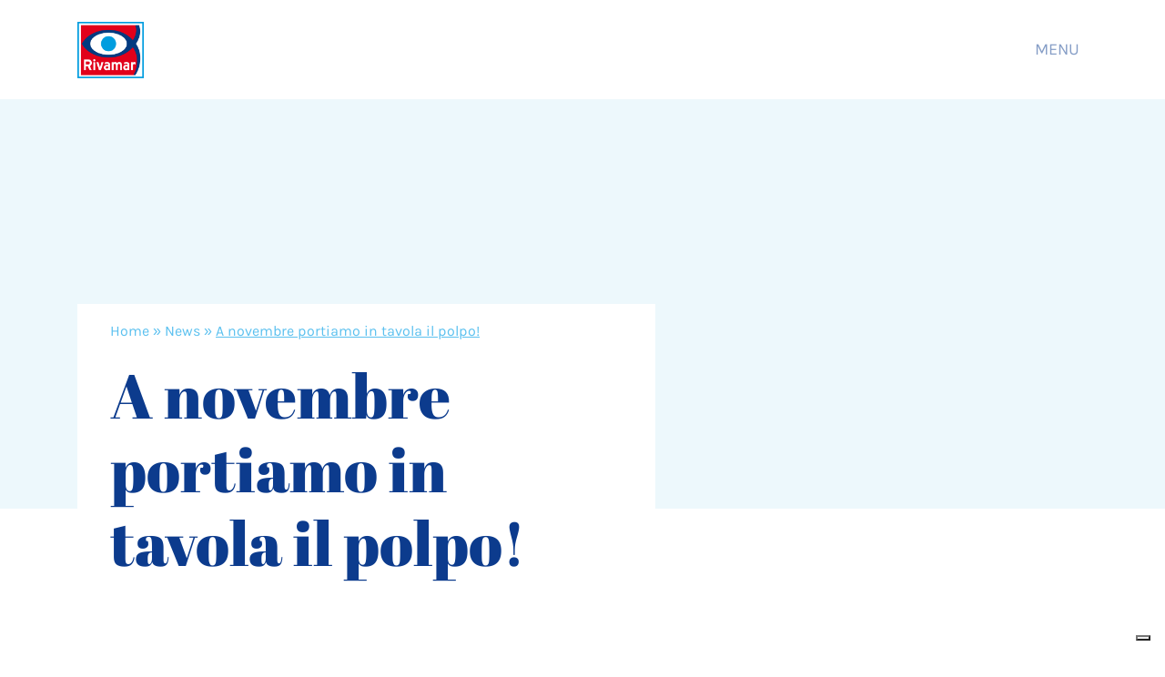

--- FILE ---
content_type: text/html; charset=UTF-8
request_url: https://www.rivamar.it/news/a-novembre-portiamo-in-tavola-il-polpo/
body_size: 15928
content:

<!doctype html>
<html lang="it-IT">
  <head>

    <!-- Google Tag Manager -->
<script>(function(w,d,s,l,i){w[l]=w[l]||[];w[l].push({'gtm.start':
new Date().getTime(),event:'gtm.js'});var f=d.getElementsByTagName(s)[0],
j=d.createElement(s),dl=l!='dataLayer'?'&l='+l:'';j.async=true;j.src=
'https://www.googletagmanager.com/gtm.js?id='+i+dl;f.parentNode.insertBefore(j,f);
})(window,document,'script','dataLayer','GTM-PH633MC');</script>
<!-- End Google Tag Manager -->




    <meta charset="utf-8">
  <meta http-equiv="x-ua-compatible" content="ie=edge">
  <meta name="viewport" content="width=device-width, initial-scale=1">
  <meta name="facebook-domain-verification" content="on459kzvu8su7nwyetrj9p9wa1bmzs" />
  <meta name='robots' content='index, follow, max-image-preview:large, max-snippet:-1, max-video-preview:-1' />

	<!-- This site is optimized with the Yoast SEO plugin v26.7 - https://yoast.com/wordpress/plugins/seo/ -->
	<title>A novembre portiamo in tavola il polpo! - Rivamar</title>
	<meta name="description" content="Tra i pesci che possiamo trovare nei nostri mari a novembre c’è: il polpo. " />
	<link rel="canonical" href="https://www.rivamar.it/news/a-novembre-portiamo-in-tavola-il-polpo/" />
	<meta property="og:locale" content="it_IT" />
	<meta property="og:type" content="article" />
	<meta property="og:title" content="A novembre portiamo in tavola il polpo! - Rivamar" />
	<meta property="og:description" content="Tra i pesci che possiamo trovare nei nostri mari a novembre c’è: il polpo. " />
	<meta property="og:url" content="https://www.rivamar.it/news/a-novembre-portiamo-in-tavola-il-polpo/" />
	<meta property="og:site_name" content="Rivamar" />
	<meta property="article:publisher" content="https://www.facebook.com/Rivamar.seafood/" />
	<meta property="article:published_time" content="2022-10-24T13:40:24+00:00" />
	<meta property="article:modified_time" content="2022-11-14T08:12:12+00:00" />
	<meta property="og:image" content="https://www.rivamar.it/wp-content/uploads/2022/10/FB_anteprima_news-2.jpg" />
	<meta property="og:image:width" content="1200" />
	<meta property="og:image:height" content="630" />
	<meta property="og:image:type" content="image/jpeg" />
	<meta name="author" content="rivamar" />
	<meta name="twitter:card" content="summary_large_image" />
	<meta name="twitter:label1" content="Scritto da" />
	<meta name="twitter:data1" content="rivamar" />
	<meta name="twitter:label2" content="Tempo di lettura stimato" />
	<meta name="twitter:data2" content="5 minuti" />
	<script type="application/ld+json" class="yoast-schema-graph">{"@context":"https://schema.org","@graph":[{"@type":"Article","@id":"https://www.rivamar.it/news/a-novembre-portiamo-in-tavola-il-polpo/#article","isPartOf":{"@id":"https://www.rivamar.it/news/a-novembre-portiamo-in-tavola-il-polpo/"},"author":{"name":"rivamar","@id":"https://www.rivamar.it/#/schema/person/9c376a47e88a8fc06751031976acffd3"},"headline":"A novembre portiamo in tavola il polpo!","datePublished":"2022-10-24T13:40:24+00:00","dateModified":"2022-11-14T08:12:12+00:00","mainEntityOfPage":{"@id":"https://www.rivamar.it/news/a-novembre-portiamo-in-tavola-il-polpo/"},"wordCount":827,"commentCount":0,"publisher":{"@id":"https://www.rivamar.it/#organization"},"image":{"@id":"https://www.rivamar.it/news/a-novembre-portiamo-in-tavola-il-polpo/#primaryimage"},"thumbnailUrl":"https://www.rivamar.it/wp-content/uploads/2022/10/1.-news-del-mese-1.jpg","articleSection":["News"],"inLanguage":"it-IT","potentialAction":[{"@type":"CommentAction","name":"Comment","target":["https://www.rivamar.it/news/a-novembre-portiamo-in-tavola-il-polpo/#respond"]}]},{"@type":"WebPage","@id":"https://www.rivamar.it/news/a-novembre-portiamo-in-tavola-il-polpo/","url":"https://www.rivamar.it/news/a-novembre-portiamo-in-tavola-il-polpo/","name":"A novembre portiamo in tavola il polpo! - Rivamar","isPartOf":{"@id":"https://www.rivamar.it/#website"},"primaryImageOfPage":{"@id":"https://www.rivamar.it/news/a-novembre-portiamo-in-tavola-il-polpo/#primaryimage"},"image":{"@id":"https://www.rivamar.it/news/a-novembre-portiamo-in-tavola-il-polpo/#primaryimage"},"thumbnailUrl":"https://www.rivamar.it/wp-content/uploads/2022/10/1.-news-del-mese-1.jpg","datePublished":"2022-10-24T13:40:24+00:00","dateModified":"2022-11-14T08:12:12+00:00","description":"Tra i pesci che possiamo trovare nei nostri mari a novembre c’è: il polpo. ","breadcrumb":{"@id":"https://www.rivamar.it/news/a-novembre-portiamo-in-tavola-il-polpo/#breadcrumb"},"inLanguage":"it-IT","potentialAction":[{"@type":"ReadAction","target":["https://www.rivamar.it/news/a-novembre-portiamo-in-tavola-il-polpo/"]}]},{"@type":"ImageObject","inLanguage":"it-IT","@id":"https://www.rivamar.it/news/a-novembre-portiamo-in-tavola-il-polpo/#primaryimage","url":"https://www.rivamar.it/wp-content/uploads/2022/10/1.-news-del-mese-1.jpg","contentUrl":"https://www.rivamar.it/wp-content/uploads/2022/10/1.-news-del-mese-1.jpg","width":1080,"height":720},{"@type":"BreadcrumbList","@id":"https://www.rivamar.it/news/a-novembre-portiamo-in-tavola-il-polpo/#breadcrumb","itemListElement":[{"@type":"ListItem","position":1,"name":"Home","item":"https://www.rivamar.it/"},{"@type":"ListItem","position":2,"name":"News","item":"https://www.rivamar.it/news/"},{"@type":"ListItem","position":3,"name":"A novembre portiamo in tavola il polpo!"}]},{"@type":"WebSite","@id":"https://www.rivamar.it/#website","url":"https://www.rivamar.it/","name":"Rivamar","description":"Dal 1988 tra i più conosciuti professionisti della congelazione e surgelazione del pesce.","publisher":{"@id":"https://www.rivamar.it/#organization"},"potentialAction":[{"@type":"SearchAction","target":{"@type":"EntryPoint","urlTemplate":"https://www.rivamar.it/?s={search_term_string}"},"query-input":{"@type":"PropertyValueSpecification","valueRequired":true,"valueName":"search_term_string"}}],"inLanguage":"it-IT"},{"@type":"Organization","@id":"https://www.rivamar.it/#organization","name":"Rivamar Srl","url":"https://www.rivamar.it/","logo":{"@type":"ImageObject","inLanguage":"it-IT","@id":"https://www.rivamar.it/#/schema/logo/image/","url":"https://www.rivamar.it/wp-content/uploads/2019/01/logo_rivamar.png","contentUrl":"https://www.rivamar.it/wp-content/uploads/2019/01/logo_rivamar.png","width":500,"height":423,"caption":"Rivamar Srl"},"image":{"@id":"https://www.rivamar.it/#/schema/logo/image/"},"sameAs":["https://www.facebook.com/Rivamar.seafood/","https://www.instagram.com/riva_mar/","https://www.linkedin.com/company/rivamar-s-r-l-/"]},{"@type":"Person","@id":"https://www.rivamar.it/#/schema/person/9c376a47e88a8fc06751031976acffd3","name":"rivamar","image":{"@type":"ImageObject","inLanguage":"it-IT","@id":"https://www.rivamar.it/#/schema/person/image/","url":"https://secure.gravatar.com/avatar/2d802f9fa1f1d3ee2546c77f2a6344b14efd10fa1d2cfae0dd03a193c6006bfc?s=96&d=mm&r=g","contentUrl":"https://secure.gravatar.com/avatar/2d802f9fa1f1d3ee2546c77f2a6344b14efd10fa1d2cfae0dd03a193c6006bfc?s=96&d=mm&r=g","caption":"rivamar"}}]}</script>
	<!-- / Yoast SEO plugin. -->


<link rel='dns-prefetch' href='//cdn.iubenda.com' />
<link rel='dns-prefetch' href='//cdnjs.cloudflare.com' />
<link rel='dns-prefetch' href='//stats.wp.com' />
<link rel="alternate" type="application/rss+xml" title="Rivamar &raquo; A novembre portiamo in tavola il polpo! Feed dei commenti" href="https://www.rivamar.it/news/a-novembre-portiamo-in-tavola-il-polpo/feed/" />
<link rel="alternate" title="oEmbed (JSON)" type="application/json+oembed" href="https://www.rivamar.it/wp-json/oembed/1.0/embed?url=https%3A%2F%2Fwww.rivamar.it%2Fnews%2Fa-novembre-portiamo-in-tavola-il-polpo%2F" />
<link rel="alternate" title="oEmbed (XML)" type="text/xml+oembed" href="https://www.rivamar.it/wp-json/oembed/1.0/embed?url=https%3A%2F%2Fwww.rivamar.it%2Fnews%2Fa-novembre-portiamo-in-tavola-il-polpo%2F&#038;format=xml" />
<style id='wp-img-auto-sizes-contain-inline-css' type='text/css'>
img:is([sizes=auto i],[sizes^="auto," i]){contain-intrinsic-size:3000px 1500px}
/*# sourceURL=wp-img-auto-sizes-contain-inline-css */
</style>
<style id='wp-emoji-styles-inline-css' type='text/css'>

	img.wp-smiley, img.emoji {
		display: inline !important;
		border: none !important;
		box-shadow: none !important;
		height: 1em !important;
		width: 1em !important;
		margin: 0 0.07em !important;
		vertical-align: -0.1em !important;
		background: none !important;
		padding: 0 !important;
	}
/*# sourceURL=wp-emoji-styles-inline-css */
</style>
<style id='wp-block-library-inline-css' type='text/css'>
:root{--wp-block-synced-color:#7a00df;--wp-block-synced-color--rgb:122,0,223;--wp-bound-block-color:var(--wp-block-synced-color);--wp-editor-canvas-background:#ddd;--wp-admin-theme-color:#007cba;--wp-admin-theme-color--rgb:0,124,186;--wp-admin-theme-color-darker-10:#006ba1;--wp-admin-theme-color-darker-10--rgb:0,107,160.5;--wp-admin-theme-color-darker-20:#005a87;--wp-admin-theme-color-darker-20--rgb:0,90,135;--wp-admin-border-width-focus:2px}@media (min-resolution:192dpi){:root{--wp-admin-border-width-focus:1.5px}}.wp-element-button{cursor:pointer}:root .has-very-light-gray-background-color{background-color:#eee}:root .has-very-dark-gray-background-color{background-color:#313131}:root .has-very-light-gray-color{color:#eee}:root .has-very-dark-gray-color{color:#313131}:root .has-vivid-green-cyan-to-vivid-cyan-blue-gradient-background{background:linear-gradient(135deg,#00d084,#0693e3)}:root .has-purple-crush-gradient-background{background:linear-gradient(135deg,#34e2e4,#4721fb 50%,#ab1dfe)}:root .has-hazy-dawn-gradient-background{background:linear-gradient(135deg,#faaca8,#dad0ec)}:root .has-subdued-olive-gradient-background{background:linear-gradient(135deg,#fafae1,#67a671)}:root .has-atomic-cream-gradient-background{background:linear-gradient(135deg,#fdd79a,#004a59)}:root .has-nightshade-gradient-background{background:linear-gradient(135deg,#330968,#31cdcf)}:root .has-midnight-gradient-background{background:linear-gradient(135deg,#020381,#2874fc)}:root{--wp--preset--font-size--normal:16px;--wp--preset--font-size--huge:42px}.has-regular-font-size{font-size:1em}.has-larger-font-size{font-size:2.625em}.has-normal-font-size{font-size:var(--wp--preset--font-size--normal)}.has-huge-font-size{font-size:var(--wp--preset--font-size--huge)}.has-text-align-center{text-align:center}.has-text-align-left{text-align:left}.has-text-align-right{text-align:right}.has-fit-text{white-space:nowrap!important}#end-resizable-editor-section{display:none}.aligncenter{clear:both}.items-justified-left{justify-content:flex-start}.items-justified-center{justify-content:center}.items-justified-right{justify-content:flex-end}.items-justified-space-between{justify-content:space-between}.screen-reader-text{border:0;clip-path:inset(50%);height:1px;margin:-1px;overflow:hidden;padding:0;position:absolute;width:1px;word-wrap:normal!important}.screen-reader-text:focus{background-color:#ddd;clip-path:none;color:#444;display:block;font-size:1em;height:auto;left:5px;line-height:normal;padding:15px 23px 14px;text-decoration:none;top:5px;width:auto;z-index:100000}html :where(.has-border-color){border-style:solid}html :where([style*=border-top-color]){border-top-style:solid}html :where([style*=border-right-color]){border-right-style:solid}html :where([style*=border-bottom-color]){border-bottom-style:solid}html :where([style*=border-left-color]){border-left-style:solid}html :where([style*=border-width]){border-style:solid}html :where([style*=border-top-width]){border-top-style:solid}html :where([style*=border-right-width]){border-right-style:solid}html :where([style*=border-bottom-width]){border-bottom-style:solid}html :where([style*=border-left-width]){border-left-style:solid}html :where(img[class*=wp-image-]){height:auto;max-width:100%}:where(figure){margin:0 0 1em}html :where(.is-position-sticky){--wp-admin--admin-bar--position-offset:var(--wp-admin--admin-bar--height,0px)}@media screen and (max-width:600px){html :where(.is-position-sticky){--wp-admin--admin-bar--position-offset:0px}}

/*# sourceURL=wp-block-library-inline-css */
</style><style id='global-styles-inline-css' type='text/css'>
:root{--wp--preset--aspect-ratio--square: 1;--wp--preset--aspect-ratio--4-3: 4/3;--wp--preset--aspect-ratio--3-4: 3/4;--wp--preset--aspect-ratio--3-2: 3/2;--wp--preset--aspect-ratio--2-3: 2/3;--wp--preset--aspect-ratio--16-9: 16/9;--wp--preset--aspect-ratio--9-16: 9/16;--wp--preset--color--black: #000000;--wp--preset--color--cyan-bluish-gray: #abb8c3;--wp--preset--color--white: #ffffff;--wp--preset--color--pale-pink: #f78da7;--wp--preset--color--vivid-red: #cf2e2e;--wp--preset--color--luminous-vivid-orange: #ff6900;--wp--preset--color--luminous-vivid-amber: #fcb900;--wp--preset--color--light-green-cyan: #7bdcb5;--wp--preset--color--vivid-green-cyan: #00d084;--wp--preset--color--pale-cyan-blue: #8ed1fc;--wp--preset--color--vivid-cyan-blue: #0693e3;--wp--preset--color--vivid-purple: #9b51e0;--wp--preset--gradient--vivid-cyan-blue-to-vivid-purple: linear-gradient(135deg,rgb(6,147,227) 0%,rgb(155,81,224) 100%);--wp--preset--gradient--light-green-cyan-to-vivid-green-cyan: linear-gradient(135deg,rgb(122,220,180) 0%,rgb(0,208,130) 100%);--wp--preset--gradient--luminous-vivid-amber-to-luminous-vivid-orange: linear-gradient(135deg,rgb(252,185,0) 0%,rgb(255,105,0) 100%);--wp--preset--gradient--luminous-vivid-orange-to-vivid-red: linear-gradient(135deg,rgb(255,105,0) 0%,rgb(207,46,46) 100%);--wp--preset--gradient--very-light-gray-to-cyan-bluish-gray: linear-gradient(135deg,rgb(238,238,238) 0%,rgb(169,184,195) 100%);--wp--preset--gradient--cool-to-warm-spectrum: linear-gradient(135deg,rgb(74,234,220) 0%,rgb(151,120,209) 20%,rgb(207,42,186) 40%,rgb(238,44,130) 60%,rgb(251,105,98) 80%,rgb(254,248,76) 100%);--wp--preset--gradient--blush-light-purple: linear-gradient(135deg,rgb(255,206,236) 0%,rgb(152,150,240) 100%);--wp--preset--gradient--blush-bordeaux: linear-gradient(135deg,rgb(254,205,165) 0%,rgb(254,45,45) 50%,rgb(107,0,62) 100%);--wp--preset--gradient--luminous-dusk: linear-gradient(135deg,rgb(255,203,112) 0%,rgb(199,81,192) 50%,rgb(65,88,208) 100%);--wp--preset--gradient--pale-ocean: linear-gradient(135deg,rgb(255,245,203) 0%,rgb(182,227,212) 50%,rgb(51,167,181) 100%);--wp--preset--gradient--electric-grass: linear-gradient(135deg,rgb(202,248,128) 0%,rgb(113,206,126) 100%);--wp--preset--gradient--midnight: linear-gradient(135deg,rgb(2,3,129) 0%,rgb(40,116,252) 100%);--wp--preset--font-size--small: 13px;--wp--preset--font-size--medium: 20px;--wp--preset--font-size--large: 36px;--wp--preset--font-size--x-large: 42px;--wp--preset--spacing--20: 0.44rem;--wp--preset--spacing--30: 0.67rem;--wp--preset--spacing--40: 1rem;--wp--preset--spacing--50: 1.5rem;--wp--preset--spacing--60: 2.25rem;--wp--preset--spacing--70: 3.38rem;--wp--preset--spacing--80: 5.06rem;--wp--preset--shadow--natural: 6px 6px 9px rgba(0, 0, 0, 0.2);--wp--preset--shadow--deep: 12px 12px 50px rgba(0, 0, 0, 0.4);--wp--preset--shadow--sharp: 6px 6px 0px rgba(0, 0, 0, 0.2);--wp--preset--shadow--outlined: 6px 6px 0px -3px rgb(255, 255, 255), 6px 6px rgb(0, 0, 0);--wp--preset--shadow--crisp: 6px 6px 0px rgb(0, 0, 0);}:where(.is-layout-flex){gap: 0.5em;}:where(.is-layout-grid){gap: 0.5em;}body .is-layout-flex{display: flex;}.is-layout-flex{flex-wrap: wrap;align-items: center;}.is-layout-flex > :is(*, div){margin: 0;}body .is-layout-grid{display: grid;}.is-layout-grid > :is(*, div){margin: 0;}:where(.wp-block-columns.is-layout-flex){gap: 2em;}:where(.wp-block-columns.is-layout-grid){gap: 2em;}:where(.wp-block-post-template.is-layout-flex){gap: 1.25em;}:where(.wp-block-post-template.is-layout-grid){gap: 1.25em;}.has-black-color{color: var(--wp--preset--color--black) !important;}.has-cyan-bluish-gray-color{color: var(--wp--preset--color--cyan-bluish-gray) !important;}.has-white-color{color: var(--wp--preset--color--white) !important;}.has-pale-pink-color{color: var(--wp--preset--color--pale-pink) !important;}.has-vivid-red-color{color: var(--wp--preset--color--vivid-red) !important;}.has-luminous-vivid-orange-color{color: var(--wp--preset--color--luminous-vivid-orange) !important;}.has-luminous-vivid-amber-color{color: var(--wp--preset--color--luminous-vivid-amber) !important;}.has-light-green-cyan-color{color: var(--wp--preset--color--light-green-cyan) !important;}.has-vivid-green-cyan-color{color: var(--wp--preset--color--vivid-green-cyan) !important;}.has-pale-cyan-blue-color{color: var(--wp--preset--color--pale-cyan-blue) !important;}.has-vivid-cyan-blue-color{color: var(--wp--preset--color--vivid-cyan-blue) !important;}.has-vivid-purple-color{color: var(--wp--preset--color--vivid-purple) !important;}.has-black-background-color{background-color: var(--wp--preset--color--black) !important;}.has-cyan-bluish-gray-background-color{background-color: var(--wp--preset--color--cyan-bluish-gray) !important;}.has-white-background-color{background-color: var(--wp--preset--color--white) !important;}.has-pale-pink-background-color{background-color: var(--wp--preset--color--pale-pink) !important;}.has-vivid-red-background-color{background-color: var(--wp--preset--color--vivid-red) !important;}.has-luminous-vivid-orange-background-color{background-color: var(--wp--preset--color--luminous-vivid-orange) !important;}.has-luminous-vivid-amber-background-color{background-color: var(--wp--preset--color--luminous-vivid-amber) !important;}.has-light-green-cyan-background-color{background-color: var(--wp--preset--color--light-green-cyan) !important;}.has-vivid-green-cyan-background-color{background-color: var(--wp--preset--color--vivid-green-cyan) !important;}.has-pale-cyan-blue-background-color{background-color: var(--wp--preset--color--pale-cyan-blue) !important;}.has-vivid-cyan-blue-background-color{background-color: var(--wp--preset--color--vivid-cyan-blue) !important;}.has-vivid-purple-background-color{background-color: var(--wp--preset--color--vivid-purple) !important;}.has-black-border-color{border-color: var(--wp--preset--color--black) !important;}.has-cyan-bluish-gray-border-color{border-color: var(--wp--preset--color--cyan-bluish-gray) !important;}.has-white-border-color{border-color: var(--wp--preset--color--white) !important;}.has-pale-pink-border-color{border-color: var(--wp--preset--color--pale-pink) !important;}.has-vivid-red-border-color{border-color: var(--wp--preset--color--vivid-red) !important;}.has-luminous-vivid-orange-border-color{border-color: var(--wp--preset--color--luminous-vivid-orange) !important;}.has-luminous-vivid-amber-border-color{border-color: var(--wp--preset--color--luminous-vivid-amber) !important;}.has-light-green-cyan-border-color{border-color: var(--wp--preset--color--light-green-cyan) !important;}.has-vivid-green-cyan-border-color{border-color: var(--wp--preset--color--vivid-green-cyan) !important;}.has-pale-cyan-blue-border-color{border-color: var(--wp--preset--color--pale-cyan-blue) !important;}.has-vivid-cyan-blue-border-color{border-color: var(--wp--preset--color--vivid-cyan-blue) !important;}.has-vivid-purple-border-color{border-color: var(--wp--preset--color--vivid-purple) !important;}.has-vivid-cyan-blue-to-vivid-purple-gradient-background{background: var(--wp--preset--gradient--vivid-cyan-blue-to-vivid-purple) !important;}.has-light-green-cyan-to-vivid-green-cyan-gradient-background{background: var(--wp--preset--gradient--light-green-cyan-to-vivid-green-cyan) !important;}.has-luminous-vivid-amber-to-luminous-vivid-orange-gradient-background{background: var(--wp--preset--gradient--luminous-vivid-amber-to-luminous-vivid-orange) !important;}.has-luminous-vivid-orange-to-vivid-red-gradient-background{background: var(--wp--preset--gradient--luminous-vivid-orange-to-vivid-red) !important;}.has-very-light-gray-to-cyan-bluish-gray-gradient-background{background: var(--wp--preset--gradient--very-light-gray-to-cyan-bluish-gray) !important;}.has-cool-to-warm-spectrum-gradient-background{background: var(--wp--preset--gradient--cool-to-warm-spectrum) !important;}.has-blush-light-purple-gradient-background{background: var(--wp--preset--gradient--blush-light-purple) !important;}.has-blush-bordeaux-gradient-background{background: var(--wp--preset--gradient--blush-bordeaux) !important;}.has-luminous-dusk-gradient-background{background: var(--wp--preset--gradient--luminous-dusk) !important;}.has-pale-ocean-gradient-background{background: var(--wp--preset--gradient--pale-ocean) !important;}.has-electric-grass-gradient-background{background: var(--wp--preset--gradient--electric-grass) !important;}.has-midnight-gradient-background{background: var(--wp--preset--gradient--midnight) !important;}.has-small-font-size{font-size: var(--wp--preset--font-size--small) !important;}.has-medium-font-size{font-size: var(--wp--preset--font-size--medium) !important;}.has-large-font-size{font-size: var(--wp--preset--font-size--large) !important;}.has-x-large-font-size{font-size: var(--wp--preset--font-size--x-large) !important;}
/*# sourceURL=global-styles-inline-css */
</style>

<style id='classic-theme-styles-inline-css' type='text/css'>
/*! This file is auto-generated */
.wp-block-button__link{color:#fff;background-color:#32373c;border-radius:9999px;box-shadow:none;text-decoration:none;padding:calc(.667em + 2px) calc(1.333em + 2px);font-size:1.125em}.wp-block-file__button{background:#32373c;color:#fff;text-decoration:none}
/*# sourceURL=/wp-includes/css/classic-themes.min.css */
</style>
<link rel='stylesheet' id='wp-components-css' href='https://www.rivamar.it/wp-includes/css/dist/components/style.min.css?ver=6.9' type='text/css' media='all' />
<link rel='stylesheet' id='wp-preferences-css' href='https://www.rivamar.it/wp-includes/css/dist/preferences/style.min.css?ver=6.9' type='text/css' media='all' />
<link rel='stylesheet' id='wp-block-editor-css' href='https://www.rivamar.it/wp-includes/css/dist/block-editor/style.min.css?ver=6.9' type='text/css' media='all' />
<link rel='stylesheet' id='popup-maker-block-library-style-css' href='https://www.rivamar.it/wp-content/plugins/popup-maker/dist/packages/block-library-style.css?ver=dbea705cfafe089d65f1' type='text/css' media='all' />
<link rel='stylesheet' id='sage/css-css' href='https://www.rivamar.it/wp-content/themes/rivamar-2/dist/styles/main-2436ad1ebc.css' type='text/css' media='all' />

<script  type="text/javascript" class=" _iub_cs_skip" type="text/javascript" id="iubenda-head-inline-scripts-0">
/* <![CDATA[ */

var _iub = _iub || [];
_iub.csConfiguration = {"floatingPreferencesButtonDisplay":"bottom-right","perPurposeConsent":true,"siteId":514033,"whitelabel":false,"cookiePolicyId":7813188,"lang":"it", "banner":{ "acceptButtonCaptionColor":"white","acceptButtonColor":"#0073CE","acceptButtonDisplay":true,"backgroundOverlay":true,"closeButtonDisplay":false,"customizeButtonCaptionColor":"#4D4D4D","customizeButtonColor":"#DADADA","customizeButtonDisplay":true,"explicitWithdrawal":true,"listPurposes":true,"position":"float-top-center","rejectButtonDisplay":true },
"callback": {
      onPreferenceExpressedOrNotNeeded: function (preference) {
        dataLayer.push({
          iubenda_ccpa_opted_out: _iub.cs.api.isCcpaOptedOut()
        });
        if (!preference) {
          dataLayer.push({
            event: "iubenda_preference_not_needed"
          });
        } else {
          if (preference.consent === true) {
            dataLayer.push({
              event: "iubenda_consent_given"
            });
          } else if (preference.consent === false) {
            dataLayer.push({
              event: "iubenda_consent_rejected"
            });
          } else if (preference.purposes) {
            for (var purposeId in preference.purposes) {
              if (preference.purposes[purposeId]) {
                dataLayer.push({
                  event: "iubenda_consent_given_purpose_" + purposeId
                });
              }
            }
          }
        }
      }
    }
};

//# sourceURL=iubenda-head-inline-scripts-0
/* ]]> */
</script>
<script  type="text/javascript" charset="UTF-8" async="" class=" _iub_cs_skip" type="text/javascript" src="//cdn.iubenda.com/cs/iubenda_cs.js?ver=3.12.5" id="iubenda-head-scripts-0-js"></script>
<script type="text/javascript" src="https://www.rivamar.it/wp-includes/js/jquery/jquery.min.js?ver=3.7.1" id="jquery-core-js"></script>
<script type="text/javascript" src="https://www.rivamar.it/wp-includes/js/jquery/jquery-migrate.min.js?ver=3.4.1" id="jquery-migrate-js"></script>
<link rel="https://api.w.org/" href="https://www.rivamar.it/wp-json/" /><link rel="alternate" title="JSON" type="application/json" href="https://www.rivamar.it/wp-json/wp/v2/posts/5715" /><link rel="EditURI" type="application/rsd+xml" title="RSD" href="https://www.rivamar.it/xmlrpc.php?rsd" />
<link rel='shortlink' href='https://www.rivamar.it/?p=5715' />
	<style>img#wpstats{display:none}</style>
		<style type="text/css">.recentcomments a{display:inline !important;padding:0 !important;margin:0 !important;}</style><link rel="icon" href="https://www.rivamar.it/wp-content/uploads/2019/01/cropped-favicon-rivamar-32x32.jpg" sizes="32x32" />
<link rel="icon" href="https://www.rivamar.it/wp-content/uploads/2019/01/cropped-favicon-rivamar-192x192.jpg" sizes="192x192" />
<link rel="apple-touch-icon" href="https://www.rivamar.it/wp-content/uploads/2019/01/cropped-favicon-rivamar-180x180.jpg" />
<meta name="msapplication-TileImage" content="https://www.rivamar.it/wp-content/uploads/2019/01/cropped-favicon-rivamar-270x270.jpg" />


  
</head>
  <body class="wp-singular post-template-default single single-post postid-5715 single-format-standard wp-theme-rivamar-2 a-novembre-portiamo-in-tavola-il-polpo">
    <!-- Google Tag Manager (noscript) -->
<noscript><iframe src="https://www.googletagmanager.com/ns.html?id=GTM-PH633MC"
height="0" width="0" style="display:none;visibility:hidden"></iframe></noscript>
<!-- End Google Tag Manager (noscript) -->
    <!--[if IE]>
      <div class="alert alert-warning">
        You are using an <strong>outdated</strong> browser. Please <a href="http://browsehappy.com/">upgrade your browser</a> to improve your experience.      </div>
    <![endif]-->
    
<header class="riv-header">
	
	<nav class="navbar navbar-expand-md navbar-light bg-white ">
	  <div class="container"> 
	  	
		  <a class="navbar-brand" href="https://www.rivamar.it/" title="Rivamar">
		  	<img width="500" height="423" src="https://www.rivamar.it/wp-content/uploads/2019/01/logo_rivamar.png" class="d-inline-block" alt="" decoding="async" fetchpriority="high" srcset="https://www.rivamar.it/wp-content/uploads/2019/01/logo_rivamar.png 500w, https://www.rivamar.it/wp-content/uploads/2019/01/logo_rivamar-300x254.png 300w" sizes="(max-width: 500px) 100vw, 500px" />		  </a>
		
		  <div class="navbar-nav ml-auto d-none d-md-block" > 
	  	      <div id="bs-example-navbar-collapse-1" class="collapse navbar-collapse"><ul id="menu-menu-navbar" class="navbar-nav ml-auto"><li itemscope="itemscope" itemtype="https://www.schema.org/SiteNavigationElement" id="menu-item-1398" class="riv-menu-toggle menu-item menu-item-type-custom menu-item-object-custom menu-item-1398 nav-item"><a title="MENU" href="#" class="nav-link">MENU</a></li>
</ul></div>		  </div>
		  <ul class="nav flex-column d-block d-md-none">
		  	<li class="nav-item">
		  		<a class="nav-link riv-menu-toggle">MENU</a>
		  	</li>
		  </ul>
	  </div>
	 
	</nav>
			
</header> 
<div id="riv-menu" class="collapse container-fluid "  style="background-image:url(https://www.rivamar.it/wp-content/uploads/2019/01/background_menu.png)"  	>
	
	<div class="row">

		
 		<div class="col-12 text-right">
 			<a href="#" class="riv-menu-toggle" >CHIUDI</a>
 				
 		</div>

		<div class="col-12 col-sm-6 col-md-6 col-lg-6">
				  <div class="menu-menu-colonna-1-container"><ul id="menu-menu-colonna-1" class="nav flex-column"><li itemscope="itemscope" itemtype="https://www.schema.org/SiteNavigationElement" id="menu-item-2284" class="menu-item menu-item-type-taxonomy menu-item-object-linea-prodotto menu-item-2284 nav-item"><a title="PESCE SURGELATO" href="https://www.rivamar.it/linea-prodotto/pesce-surgelato/" class="nav-link">PESCE SURGELATO</a></li>
<li itemscope="itemscope" itemtype="https://www.schema.org/SiteNavigationElement" id="menu-item-2285" class="menu-item menu-item-type-taxonomy menu-item-object-linea-prodotto menu-item-2285 nav-item"><a title="PIATTI PRONTI" href="https://www.rivamar.it/linea-prodotto/piatti-pronti/" class="nav-link">PIATTI PRONTI</a></li>
<li itemscope="itemscope" itemtype="https://www.schema.org/SiteNavigationElement" id="menu-item-2286" class="menu-item menu-item-type-taxonomy menu-item-object-linea-prodotto menu-item-2286 nav-item"><a title="OMEGA 3 DELL&#039;ADRIATICO" href="https://www.rivamar.it/linea-prodotto/omega-3/" class="nav-link">OMEGA 3 DELL&#8217;ADRIATICO</a></li>
<li itemscope="itemscope" itemtype="https://www.schema.org/SiteNavigationElement" id="menu-item-1456" class="menu-item menu-item-type-post_type menu-item-object-page menu-item-1456 nav-item"><a title="STOCCAFISSO" href="https://www.rivamar.it/stoccafisso-2/" class="nav-link">STOCCAFISSO</a></li>
<li itemscope="itemscope" itemtype="https://www.schema.org/SiteNavigationElement" id="menu-item-2028" class="menu-item menu-item-type-custom menu-item-object-custom menu-item-2028 nav-item"><a title="BACCALÀ" href="http://www.rivamar.it/surgelati/baccala-mantecato/" class="nav-link">BACCALÀ</a></li>
<li itemscope="itemscope" itemtype="https://www.schema.org/SiteNavigationElement" id="menu-item-2301" class="menu-item menu-item-type-post_type menu-item-object-page menu-item-2301 nav-item"><a title="TUTTI I PRODOTTI" href="https://www.rivamar.it/prodotti-surgelati/" class="nav-link">TUTTI I PRODOTTI</a></li>
<li itemscope="itemscope" itemtype="https://www.schema.org/SiteNavigationElement" id="menu-item-2302" class="menu-item menu-item-type-post_type menu-item-object-page menu-item-2302 nav-item"><a title="RICETTE" href="https://www.rivamar.it/ricette/" class="nav-link">RICETTE</a></li>
</ul></div>		</div>
		<div class="col-12 col-sm-6 col-md-6 col-lg-6">
				  <div class="menu-menu-colonna-2-container"><ul id="menu-menu-colonna-2" class="nav flex-column"><li itemscope="itemscope" itemtype="https://www.schema.org/SiteNavigationElement" id="menu-item-6053" class="menu-item menu-item-type-post_type menu-item-object-page menu-item-6053 nav-item"><a title="Chi siamo" href="https://www.rivamar.it/chi-siamo/" class="nav-link">Chi siamo</a></li>
<li itemscope="itemscope" itemtype="https://www.schema.org/SiteNavigationElement" id="menu-item-2303" class="menu-item menu-item-type-post_type menu-item-object-page menu-item-2303 nav-item"><a title="Dentro rivamar" href="https://www.rivamar.it/dentro-rivamar/" class="nav-link">Dentro rivamar</a></li>
<li itemscope="itemscope" itemtype="https://www.schema.org/SiteNavigationElement" id="menu-item-1503" class="menu-item menu-item-type-post_type menu-item-object-page current_page_parent menu-item-1503 nav-item"><a title="News" href="https://www.rivamar.it/news/" class="nav-link">News</a></li>
<li itemscope="itemscope" itemtype="https://www.schema.org/SiteNavigationElement" id="menu-item-1501" class="menu-item menu-item-type-post_type menu-item-object-page menu-item-1501 nav-item"><a title="Faq" href="https://www.rivamar.it/faq/" class="nav-link">Faq</a></li>
<li itemscope="itemscope" itemtype="https://www.schema.org/SiteNavigationElement" id="menu-item-1502" class="menu-item menu-item-type-post_type menu-item-object-page menu-item-1502 nav-item"><a title="Pescapedia" href="https://www.rivamar.it/pescapedia/" class="nav-link">Pescapedia</a></li>
<li itemscope="itemscope" itemtype="https://www.schema.org/SiteNavigationElement" id="menu-item-2288" class="menu-item menu-item-type-post_type menu-item-object-page menu-item-2288 nav-item"><a title="Contatti" href="https://www.rivamar.it/contatti/" class="nav-link">Contatti</a></li>
</ul></div>			      <ul class="nav flex-column">

			      	
			      	
			      	<li class="nav-item">
			      		<div class="riv-search"><form role="search" method="get" id="searchform" class="searchform" action="https://www.rivamar.it/" >
    <div><label class="screen-reader-text" for="s">Search for:</label>
    <input type="text" class="form-control" value="" name="s" id="s" placeholder="CERCA" />
    </div>
    </form></div>			      	</li>
			      </ul>
		</div>
	</div>

			
</div>    <div class="wrap" role="document">
      <div class="content">
        <main class="main">
          

	<div class="riv-row-wrapper riv-n1">
	    <div class="riv-backgroud-full" style="background-image:url(https://www.rivamar.it/wp-content/uploads/2019/01/cover.jpg);">
	    	
	    </div>
	    <div class="container riv-row "> 
	    	<div class="row">
	    		<div class="col-12 col-md-12 col-lg-7">
	    			<div class="riv-content ">

	    				<nav aria-label="breadcrumb">
<p class="riv-breadcrumbs"><span><span><a href="https://www.rivamar.it/">Home</a></span> » <span><a href="https://www.rivamar.it/news/">News</a></span> » <span class="breadcrumb_last" aria-current="page">A novembre portiamo in tavola il polpo!</span></span></p>
</nav>  
	    				
	    				<h1 class="riv-title">
	    					A novembre portiamo in tavola il polpo!	    				</h1>
	    				
	    			</div>
	    			
	    
	    		</div>
	    	</div>
	    </div>
	    	</div>

	<div class="riv-row-wrapper">
		<div class="container">
			<div class="row">
				<div class="col-12 col-sm-12 col-md-12 col-lg-12">
					<p><span style="font-weight: 400;">Tra gli animali marini che possiamo trovare nei nostri mari a novembre c’è il <strong>polpo</strong>, un mollusco cefalopode della famiglia Octopodidae.</span></p>
<p><span style="font-weight: 400;">Il <strong>polpo</strong> è un’ottima fonte di nutrimento per il nostro organismo, è infatti un alimento ricco di proprietà nutritive, dal basso contenuto calorico (circa 60 kcal per 100 grammi di prodotto) e privo di colesterolo. Ha un potere altamente saziante poiché composto per più della metà da acqua e per questo viene consigliato in diversi piani alimentari e nutrizionali. </span></p>
<p><span style="font-weight: 400;">Ma non è finita qui, il polpo è anche ricco di:</span></p>
<ul>
<li style="font-weight: 400;" aria-level="1"><b>Vitamina C</b><span style="font-weight: 400;">, </span><b>A</b><span style="font-weight: 400;"> e </span><b>B12</b><span style="font-weight: 400;"> coinvolte nel potenziamento del sistema immunitario;</span></li>
<li style="font-weight: 400;" aria-level="1"><b>Calcio</b><span style="font-weight: 400;">, importante per fortificare ossa e denti;</span></li>
<li style="font-weight: 400;" aria-level="1"><b>Fosforo</b><span style="font-weight: 400;">, importante per la memoria e l’assimilazione del calcio;</span></li>
<li style="font-weight: 400;" aria-level="1"><b>Niacina</b><span style="font-weight: 400;">, indispensabile per cuore e sistema nervoso;</span></li>
<li style="font-weight: 400;" aria-level="1"><b>Potassio</b><span style="font-weight: 400;"> e </span><b>sodio</b><span style="font-weight: 400;">, di fondamentale importanza per il controllo di una corretta contrazione dei muscoli e per l’attivazione di molti enzimi;</span></li>
<li style="font-weight: 400;" aria-level="1"><b>Selenio</b><span style="font-weight: 400;">, un antiossidante naturale che contrasta i radicali liberi. </span></li>
</ul>
<p>&nbsp;</p>
<p><span style="font-weight: 400;">Ora passiamo a due ricette molto semplici realizzate con il <a href="https://www.rivamar.it/surgelati/polpo-cotto-surgelato/"><strong>polpo cotto surgelato Rivamar</strong></a>, che urlano praticità, perché si sa, in tempi come questi, è tutto una continua lotta contro il tempo! Il <strong>polpo cotto surgetalo Rivamar</strong> ci permette di ottimizzare i tempi in cucina senza però rinunciare al gusto e alla linea. </span></p>
<p>&nbsp;</p>
<p><b>Bruschette con polpo e cavolo nero</b><span style="font-weight: 400;"> </span></p>
<p>&nbsp;</p>
<p><span style="font-weight: 400;">INGREDIENTI:</span></p>
<p>&nbsp;</p>
<ul>
<li style="font-weight: 400;" aria-level="1"><span style="font-weight: 400;">1kg <a href="https://www.rivamar.it/surgelati/polpo-cotto-surgelato/">Polpo cotto surgelato Rivamar</a>;</span></li>
<li style="font-weight: 400;" aria-level="1"><span style="font-weight: 400;">1 spicchio di aglio; </span></li>
<li style="font-weight: 400;" aria-level="1"><span style="font-weight: 400;">1 peperoncino tritato; </span></li>
<li style="font-weight: 400;" aria-level="1"><span style="font-weight: 400;">cavolo nero q.b.;  </span></li>
<li style="font-weight: 400;" aria-level="1"><span style="font-weight: 400;">olio extravergine d’oliva q.b.; </span></li>
<li style="font-weight: 400;" aria-level="1"><span style="font-weight: 400;">pane casereccio q.b..</span></li>
</ul>
<p>&nbsp;</p>
<p><span style="font-weight: 400;">Per preparare le bruschette con polpo e cavolo nero come prima cosa dovete far scongelare il polpo portandolo dal freezer al frigorifero la mattina per</span><span style="font-weight: 400;"> la sera (o viceversa) in base alle vostre preferenze. </span></p>
<p><span style="font-weight: 400;">Dopodiché tagliate a fette spesse non più di 2 cm il pane casereccio e grigliate ambo i lati. In una padella antiaderente scaldate circa un cucchiaio di olio extravergine di oliva e quando sarà ben bollente fate rosolare il polpo finché non acquista croccantezza; </span></p>
<p><span style="font-weight: 400;">Prendete il polpo e mettetelo da parte e nella stessa padella usata precedentemente aggiungete nuovamente olio extravergine di oliva, in seguito uno spicchio di aglio e peperoncino a fette finché non diventano anch’essi dorati. Saltate quindi il cavolo nero, precedentemente privato della su aparte più dura e filamentosa finché non appassisce. Il gioco è fatto. Ora non vi resta che assemblare tutti gli ingredienti e stupire i vostri commensali con un piatto super semplice ma di gran gusto. </span></p>
<p>&nbsp;</p>
<p><b>Schiscetta alternativa: basmati, polpo e carciofi</b></p>
<p>&nbsp;</p>
<p><span style="font-weight: 400;">INGREDIENTI per due persone:</span></p>
<p>&nbsp;</p>
<ul>
<li style="font-weight: 400;" aria-level="1"><span style="font-weight: 400;">due porzioni <a href="https://www.rivamar.it/surgelati/polpo-cotto-surgelato/">Polpo cotto surgelato Rivamar</a>;</span></li>
<li style="font-weight: 400;" aria-level="1"><span style="font-weight: 400;">140 gr riso basmati;</span></li>
<li style="font-weight: 400;" aria-level="1"><span style="font-weight: 400;">cuori di carciofi q.b.;</span></li>
<li style="font-weight: 400;" aria-level="1"><span style="font-weight: 400;">olio extravergine d’oliva q.b.;</span></li>
<li style="font-weight: 400;" aria-level="1"><span style="font-weight: 400;">succo di mezzo limone.  </span></li>
</ul>
<p>&nbsp;</p>
<p><span style="font-weight: 400;">Per preparare questa gustosa schiscetta come prima cosa dovete far scongelare il polpo portandolo dal freezer al frigorifero la mattina per la sera (o viceversa) in base alle vostre preferenze. Dopodiché procedete con la cottura del riso. Finché il riso cuoce prendete i cuori di carciofo, meglio se morbidi e affettateli finemente con un coltello, quindi conditeli con olio extravergine d’oliva e succo di un limone. Quando il riso è pronto scolatelo e mettete da parte. In una padella antiaderente fate rosolare il polpo con un goccio d’olio extravergine d’oliva fino a che non diventa dorato assieme ai carciofi che aggiungerete un minuto dopo per farli appassire leggermente. Unite il contenuto della padella al riso che avete messo da parte e la vostra schiscetta super gustosa sarà pronta!. </span></p>
<p>&nbsp;</p>
<p><b>Strudel salato con polpo e broccoli</b></p>
<p>&nbsp;</p>
<p><span style="font-weight: 400;">INGREDIENTI:</span></p>
<ul>
<li style="font-weight: 400;" aria-level="1"><span style="font-weight: 400;">1 rotolo di pasta sfoglia o pasta brisè;</span></li>
<li style="font-weight: 400;" aria-level="1"><span style="font-weight: 400;">500 g di <a href="https://www.rivamar.it/surgelati/polpo-cotto-surgelato/">polpo cotto Rivamar</a>; </span></li>
<li style="font-weight: 400;" aria-level="1"><span style="font-weight: 400;">200 g di broccoli già bolliti; </span></li>
<li style="font-weight: 400;" aria-level="1"><span style="font-weight: 400;">180 g di pomodorini datterini;</span></li>
<li style="font-weight: 400;" aria-level="1"><span style="font-weight: 400;">80 g di olive nere denocciolate; </span></li>
<li style="font-weight: 400;" aria-level="1"><span style="font-weight: 400;">Olio extra vergine di oliva q.b.;</span></li>
<li style="font-weight: 400;" aria-level="1"><span style="font-weight: 400;">Sale e origano q.b..</span></li>
</ul>
<p>&nbsp;</p>
<p><span style="font-weight: 400;">Iniziamo a preparare il nostro strudel scongelando il polpo. Dopodiché in una padella antiaderente fate rosolare il polpo con un filo d’olio extravergine d’oliva, i broccoli sminuzzati e le olive nere tagliate a rondelle. Fate saltare il tutto in modo che i sapori si amalgamino bene tra di loro. Come ultima cosa tagliate i pomodorini a metà e privateli della polpa (semini) al loro interno così da avere una farcia ben asciutta ed omogenea. Arrivati a questo punto non vi resta che stendere il rotolo di pasta sfoglia su una teglia rivestita da carta forno e riempire la pasta con la farcia. È molto importante durante questo passaggio che non ricopriate più dei 2/3 dell’impasto così da poterlo chiudere in maniera agevole; distribuite una spolverata di origano e chiudete cercando di dare la classica forma dello strudel e di chiudere per bene i bordi, magari aiutandovi con un forchetta. Utilizzando una forchetta fate dei buchetti in superficie e cuocete in forno già caldo per 20 minuti circa (fino a che non diventa dorato) a 180°. Ed ecco che il vostro strudel è pronto! Vi consigliamo di aspettare che si intiepidisca prima di tagliarlo per avere delle fette più belle e stabili. Ora non vi resta che provare questa sfiziosa ricetta!</span></p>
<p>&nbsp;</p>
				</div>
			</div>
		</div>
	</div>
	




	
		<div class="riv-row-wrapper riv-b3 news inpage">
			<div class="riv-backgroud-full" > 
				<div class="container riv-row  "> 
					<div class="row">
						<div class="col-12">
							    
							    <div class="riv-title h1 mb-4">
							    	Notizie da Rivamar							   	</div>
							    
							    <div class="riv-scroller">
							    	  <div class="riv-scroller-items">
							    	  	<ul class="list-unstyled" >
							    	  									    	  				<li>
							    	  				
	<div class="card riv-card post-6194 post type-post status-publish format-standard has-post-thumbnail hentry category-news" >

	    <div class="riv-card-image" 
	    	style="background-image:url(https://www.rivamar.it/wp-content/uploads/2026/01/260131_RIVAMAR_NEWS_SITO_1800x1150.jpg)"	    	>
	    </div>

	  <div class="riv-card-body">
	  	
	  	<div class="riv-date">14 Gennaio  2026</div> 
	    <div class="riv-text"><a href="https://www.rivamar.it/news/gennaio-e-ripartenza-3-ricette-di-pesce-per-i-buoni-propositi-di-inizio-anno/" class="h5" ><b>Gennaio e ripartenza: 3 ricette di pesce per i buoni propositi di inizio anno</b></a></div>
	    
	  </div>
	  <div class="riv-card-body text-center">
	  	<a class="riv-cta-news" href="https://www.rivamar.it/news/gennaio-e-ripartenza-3-ricette-di-pesce-per-i-buoni-propositi-di-inizio-anno/">Leggi di più</a>
	  </div>

	</div>
								    	  				</li>
							    	  									    	  				<li>
							    	  				
	<div class="card riv-card post-6176 post type-post status-publish format-standard has-post-thumbnail hentry category-news" >

	    <div class="riv-card-image" 
	    	style="background-image:url(https://www.rivamar.it/wp-content/uploads/2025/11/251215_RIVAMAR_NEWS_SITO_1800x1150.jpg)"	    	>
	    </div>

	  <div class="riv-card-body">
	  	
	  	<div class="riv-date">4 Dicembre  2025</div> 
	    <div class="riv-text"><a href="https://www.rivamar.it/news/il-menu-di-natale/" class="h5" ><b>Il menù di Natale</b></a></div>
	    
	  </div>
	  <div class="riv-card-body text-center">
	  	<a class="riv-cta-news" href="https://www.rivamar.it/news/il-menu-di-natale/">Leggi di più</a>
	  </div>

	</div>
								    	  				</li>
							    	  									    	  				<li>
							    	  				
	<div class="card riv-card post-6169 post type-post status-publish format-standard has-post-thumbnail hentry category-news" >

	    <div class="riv-card-image" 
	    	style="background-image:url(https://www.rivamar.it/wp-content/uploads/2025/10/251127_RIVAMAR_NEWS_SITO_1800x1150.jpg)"	    	>
	    </div>

	  <div class="riv-card-body">
	  	
	  	<div class="riv-date">11 Novembre  2025</div> 
	    <div class="riv-text"><a href="https://www.rivamar.it/news/il-baccala-alla-vicentina-un-tesoro-della-cucina-veneta/" class="h5" ><b>Il baccalà alla vicentina: un tesoro della cucina veneta</b></a></div>
	    
	  </div>
	  <div class="riv-card-body text-center">
	  	<a class="riv-cta-news" href="https://www.rivamar.it/news/il-baccala-alla-vicentina-un-tesoro-della-cucina-veneta/">Leggi di più</a>
	  </div>

	</div>
								    	  				</li>
							    	  									    	  				<li>
							    	  				
	<div class="card riv-card post-6160 post type-post status-publish format-standard has-post-thumbnail hentry category-news" >

	    <div class="riv-card-image" 
	    	style="background-image:url(https://www.rivamar.it/wp-content/uploads/2025/10/251020_RIVAMAR_NEWS_SITO_1800x1150-1.jpg)"	    	>
	    </div>

	  <div class="riv-card-body">
	  	
	  	<div class="riv-date">7 Ottobre  2025</div> 
	    <div class="riv-text"><a href="https://www.rivamar.it/news/halloween-fantasmini-di-merluzzo/" class="h5" ><b>Halloween: Fantasmini di Merluzzo</b></a></div>
	    
	  </div>
	  <div class="riv-card-body text-center">
	  	<a class="riv-cta-news" href="https://www.rivamar.it/news/halloween-fantasmini-di-merluzzo/">Leggi di più</a>
	  </div>

	</div>
								    	  				</li>
							    	  									    	  				<li>
							    	  				
	<div class="card riv-card post-6152 post type-post status-publish format-standard has-post-thumbnail hentry category-news" >

	    <div class="riv-card-image" 
	    	style="background-image:url(https://www.rivamar.it/wp-content/uploads/2025/08/250911_RIVAMAR_NEWS_SITO_1800x1150.jpg)"	    	>
	    </div>

	  <div class="riv-card-body">
	  	
	  	<div class="riv-date">4 Settembre  2025</div> 
	    <div class="riv-text"><a href="https://www.rivamar.it/news/un-piatto-della-tradizione-veneta-i-bigoli-in-salsa/" class="h5" ><b>Un piatto della tradizione veneta: i bigoli in salsa</b></a></div>
	    
	  </div>
	  <div class="riv-card-body text-center">
	  	<a class="riv-cta-news" href="https://www.rivamar.it/news/un-piatto-della-tradizione-veneta-i-bigoli-in-salsa/">Leggi di più</a>
	  </div>

	</div>
								    	  				</li>
							    	  									    	  				<li>
							    	  				
	<div class="card riv-card post-6138 post type-post status-publish format-standard has-post-thumbnail hentry category-news" >

	    <div class="riv-card-image" 
	    	style="background-image:url(https://www.rivamar.it/wp-content/uploads/2025/07/250807_RIVAMAR_NEWS_SITO_1800x1150.jpg)"	    	>
	    </div>

	  <div class="riv-card-body">
	  	
	  	<div class="riv-date">4 Agosto  2025</div> 
	    <div class="riv-text"><a href="https://www.rivamar.it/news/ferragosto-tra-curiosita-e-culture-culinarie/" class="h5" ><b>Ferragosto: tra curiosità e culture culinarie</b></a></div>
	    
	  </div>
	  <div class="riv-card-body text-center">
	  	<a class="riv-cta-news" href="https://www.rivamar.it/news/ferragosto-tra-curiosita-e-culture-culinarie/">Leggi di più</a>
	  </div>

	</div>
								    	  				</li>
							    	  									    	  				<li>
							    	  				
	<div class="card riv-card post-6122 post type-post status-publish format-standard has-post-thumbnail hentry category-news" >

	    <div class="riv-card-image" 
	    	style="background-image:url(https://www.rivamar.it/wp-content/uploads/2025/06/250724_RIVAMAR_NEWS_SITO_1800x1150-1.jpg)"	    	>
	    </div>

	  <div class="riv-card-body">
	  	
	  	<div class="riv-date">1 Luglio  2025</div> 
	    <div class="riv-text"><a href="https://www.rivamar.it/news/tre-ricette-fredde-perfette-da-portare-al-mare/" class="h5" ><b>Tre ricette fredde perfette da portare al mare</b></a></div>
	    
	  </div>
	  <div class="riv-card-body text-center">
	  	<a class="riv-cta-news" href="https://www.rivamar.it/news/tre-ricette-fredde-perfette-da-portare-al-mare/">Leggi di più</a>
	  </div>

	</div>
								    	  				</li>
							    	  									    	  				<li>
							    	  				
	<div class="card riv-card post-6104 post type-post status-publish format-standard has-post-thumbnail hentry category-news" >

	    <div class="riv-card-image" 
	    	style="background-image:url(https://www.rivamar.it/wp-content/uploads/2025/05/250626_RIVAMAR_NEWS_sai_tutto_merluzzo_SITO_1800x1150.jpg)"	    	>
	    </div>

	  <div class="riv-card-body">
	  	
	  	<div class="riv-date">3 Giugno  2025</div> 
	    <div class="riv-text"><a href="https://www.rivamar.it/news/tutto-quello-che-devi-sapere-sul-merluzzo/" class="h5" ><b>Tutto quello che devi sapere sul merluzzo!</b></a></div>
	    
	  </div>
	  <div class="riv-card-body text-center">
	  	<a class="riv-cta-news" href="https://www.rivamar.it/news/tutto-quello-che-devi-sapere-sul-merluzzo/">Leggi di più</a>
	  </div>

	</div>
								    	  				</li>
							    	  									    	  				<li>
							    	  				
	<div class="card riv-card post-6085 post type-post status-publish format-standard has-post-thumbnail hentry category-news" >

	    <div class="riv-card-image" 
	    	style="background-image:url(https://www.rivamar.it/wp-content/uploads/2025/04/RIVAMAR_NEWS_cena_ultimo_minuto.jpg)"	    	>
	    </div>

	  <div class="riv-card-body">
	  	
	  	<div class="riv-date">5 Maggio  2025</div> 
	    <div class="riv-text"><a href="https://www.rivamar.it/news/pesce-in-friggitrice-ad-aria-ecco-2-ricette/" class="h5" ><b>Pesce in friggitrice ad aria? Ecco 2 ricette!</b></a></div>
	    
	  </div>
	  <div class="riv-card-body text-center">
	  	<a class="riv-cta-news" href="https://www.rivamar.it/news/pesce-in-friggitrice-ad-aria-ecco-2-ricette/">Leggi di più</a>
	  </div>

	</div>
								    	  				</li>
							    	  									    	  				<li>
							    	  				
	<div class="card riv-card post-6074 post type-post status-publish format-standard has-post-thumbnail hentry category-news" >

	    <div class="riv-card-image" 
	    	style="background-image:url(https://www.rivamar.it/wp-content/uploads/2025/04/spaghetti_scoglio_per_Pasquetta.jpg)"	    	>
	    </div>

	  <div class="riv-card-body">
	  	
	  	<div class="riv-date">14 Aprile  2025</div> 
	    <div class="riv-text"><a href="https://www.rivamar.it/news/spaghetti-scoglio-pasquetta/" class="h5" ><b>Spaghettata allo scoglio di Pasquetta!</b></a></div>
	    
	  </div>
	  <div class="riv-card-body text-center">
	  	<a class="riv-cta-news" href="https://www.rivamar.it/news/spaghetti-scoglio-pasquetta/">Leggi di più</a>
	  </div>

	</div>
								    	  				</li>
							    	  									    	  				<li>
							    	  				
	<div class="card riv-card post-6058 post type-post status-publish format-standard has-post-thumbnail hentry category-news" >

	    <div class="riv-card-image" 
	    	style="background-image:url(https://www.rivamar.it/wp-content/uploads/2025/03/SITO-1800x1150-1.jpg)"	    	>
	    </div>

	  <div class="riv-card-body">
	  	
	  	<div class="riv-date">25 Marzo  2025</div> 
	    <div class="riv-text"><a href="https://www.rivamar.it/news/3-idee-di-pesce-perfette-per-la-primavera/" class="h5" ><b>È arrivata la primavera! Ecco 3 idee di pesce perfette per questa stagione</b></a></div>
	    
	  </div>
	  <div class="riv-card-body text-center">
	  	<a class="riv-cta-news" href="https://www.rivamar.it/news/3-idee-di-pesce-perfette-per-la-primavera/">Leggi di più</a>
	  </div>

	</div>
								    	  				</li>
							    	  									    	  				<li>
							    	  				
	<div class="card riv-card post-6040 post type-post status-publish format-standard has-post-thumbnail hentry category-news" >

	    <div class="riv-card-image" 
	    	style="background-image:url(https://www.rivamar.it/wp-content/uploads/2025/02/idee-di-mare-san-valentino.jpeg)"	    	>
	    </div>

	  <div class="riv-card-body">
	  	
	  	<div class="riv-date">10 Febbraio  2025</div> 
	    <div class="riv-text"><a href="https://www.rivamar.it/news/cena-di-san-valentino-ecco-alcune-idee-al-sapore-di-mare/" class="h5" ><b>Cena di San Valentino? Ecco alcune idee al sapore di mare</b></a></div>
	    
	  </div>
	  <div class="riv-card-body text-center">
	  	<a class="riv-cta-news" href="https://www.rivamar.it/news/cena-di-san-valentino-ecco-alcune-idee-al-sapore-di-mare/">Leggi di più</a>
	  </div>

	</div>
								    	  				</li>
							    	  									    	  				<li>
							    	  				
	<div class="card riv-card post-6030 post type-post status-publish format-standard has-post-thumbnail hentry category-news" >

	    <div class="riv-card-image" 
	    	style="background-image:url(https://www.rivamar.it/wp-content/uploads/2025/01/rivamar_cicchetti_veneziani.jpeg)"	    	>
	    </div>

	  <div class="riv-card-body">
	  	
	  	<div class="riv-date">24 Gennaio  2025</div> 
	    <div class="riv-text"><a href="https://www.rivamar.it/news/cicchetti-veneziani-un-viaggio-nel-finger-food-veneto/" class="h5" ><b>Cicchetti veneziani: un viaggio nel finger food veneto</b></a></div>
	    
	  </div>
	  <div class="riv-card-body text-center">
	  	<a class="riv-cta-news" href="https://www.rivamar.it/news/cicchetti-veneziani-un-viaggio-nel-finger-food-veneto/">Leggi di più</a>
	  </div>

	</div>
								    	  				</li>
							    	  									    	  				<li>
							    	  				
	<div class="card riv-card post-5962 post type-post status-publish format-standard has-post-thumbnail hentry category-news" >

	    <div class="riv-card-image" 
	    	style="background-image:url(https://www.rivamar.it/wp-content/uploads/2024/12/menu-di-pesce-per-capodanno-1.jpg)"	    	>
	    </div>

	  <div class="riv-card-body">
	  	
	  	<div class="riv-date">13 Dicembre  2024</div> 
	    <div class="riv-text"><a href="https://www.rivamar.it/news/menu-di-pesce-per-capodanno/" class="h5" ><b>Menù di pesce per Capodanno </b></a></div>
	    
	  </div>
	  <div class="riv-card-body text-center">
	  	<a class="riv-cta-news" href="https://www.rivamar.it/news/menu-di-pesce-per-capodanno/">Leggi di più</a>
	  </div>

	</div>
								    	  				</li>
							    	  									    	  				<li>
							    	  				
	<div class="card riv-card post-5954 post type-post status-publish format-standard has-post-thumbnail hentry category-news" >

	    <div class="riv-card-image" 
	    	style="background-image:url(https://www.rivamar.it/wp-content/uploads/2024/11/polpo-benefici-per-la-salute.jpg)"	    	>
	    </div>

	  <div class="riv-card-body">
	  	
	  	<div class="riv-date">25 Novembre  2024</div> 
	    <div class="riv-text"><a href="https://www.rivamar.it/news/8-benefici-del-polpo-per-la-tua-salute/" class="h5" ><b>8 benefici del polpo per la tua salute</b></a></div>
	    
	  </div>
	  <div class="riv-card-body text-center">
	  	<a class="riv-cta-news" href="https://www.rivamar.it/news/8-benefici-del-polpo-per-la-tua-salute/">Leggi di più</a>
	  </div>

	</div>
								    	  				</li>
							    	  									    	  				<li>
							    	  				
	<div class="card riv-card post-5935 post type-post status-publish format-standard has-post-thumbnail hentry category-news" >

	    <div class="riv-card-image" 
	    	style="background-image:url(https://www.rivamar.it/wp-content/uploads/2024/09/ricette_di_pesce_per_lautunno.jpeg)"	    	>
	    </div>

	  <div class="riv-card-body">
	  	
	  	<div class="riv-date">28 Ottobre  2024</div> 
	    <div class="riv-text"><a href="https://www.rivamar.it/news/3-ricette-di-pesce-perfette-per-lautunno/" class="h5" ><b>3 ricette di pesce perfette per l’autunno</b></a></div>
	    
	  </div>
	  <div class="riv-card-body text-center">
	  	<a class="riv-cta-news" href="https://www.rivamar.it/news/3-ricette-di-pesce-perfette-per-lautunno/">Leggi di più</a>
	  </div>

	</div>
								    	  				</li>
							    	  									    	  				<li>
							    	  				
	<div class="card riv-card post-5922 post type-post status-publish format-standard has-post-thumbnail hentry category-news" >

	    <div class="riv-card-image" 
	    	style="background-image:url(https://www.rivamar.it/wp-content/uploads/2024/09/10_curiosita_sul_polpo.jpeg)"	    	>
	    </div>

	  <div class="riv-card-body">
	  	
	  	<div class="riv-date">24 Settembre  2024</div> 
	    <div class="riv-text"><a href="https://www.rivamar.it/news/10-curiosita-sul-polpo/" class="h5" ><b>10 curiosità sul polpo</b></a></div>
	    
	  </div>
	  <div class="riv-card-body text-center">
	  	<a class="riv-cta-news" href="https://www.rivamar.it/news/10-curiosita-sul-polpo/">Leggi di più</a>
	  </div>

	</div>
								    	  				</li>
							    	  									    	  				<li>
							    	  				
	<div class="card riv-card post-5909 post type-post status-publish format-standard has-post-thumbnail hentry category-news" >

	    <div class="riv-card-image" 
	    	style="background-image:url(https://www.rivamar.it/wp-content/uploads/2024/07/Cozze_italiane_varieta.jpeg)"	    	>
	    </div>

	  <div class="riv-card-body">
	  	
	  	<div class="riv-date">28 Agosto  2024</div> 
	    <div class="riv-text"><a href="https://www.rivamar.it/news/cozze-italiane-le-varieta-e-i-sapori-piu-amati/" class="h5" ><b>Cozze italiane: le varietà e i sapori più amati!</b></a></div>
	    
	  </div>
	  <div class="riv-card-body text-center">
	  	<a class="riv-cta-news" href="https://www.rivamar.it/news/cozze-italiane-le-varieta-e-i-sapori-piu-amati/">Leggi di più</a>
	  </div>

	</div>
								    	  				</li>
							    	  									    	  				<li>
							    	  				
	<div class="card riv-card post-5899 post type-post status-publish format-standard has-post-thumbnail hentry category-news" >

	    <div class="riv-card-image" 
	    	style="background-image:url(https://www.rivamar.it/wp-content/uploads/2024/07/Paella_storia-e-origini_rivamar.jpeg)"	    	>
	    </div>

	  <div class="riv-card-body">
	  	
	  	<div class="riv-date">22 Luglio  2024</div> 
	    <div class="riv-text"><a href="https://www.rivamar.it/news/paella-storia-e-origini-di-unicona-della-cucina-spagnola-2/" class="h5" ><b>Paella: storia e origini di un&#8217;icona della cucina spagnola</b></a></div>
	    
	  </div>
	  <div class="riv-card-body text-center">
	  	<a class="riv-cta-news" href="https://www.rivamar.it/news/paella-storia-e-origini-di-unicona-della-cucina-spagnola-2/">Leggi di più</a>
	  </div>

	</div>
								    	  				</li>
							    	  									    	  				<li>
							    	  				
	<div class="card riv-card post-5886 post type-post status-publish format-standard has-post-thumbnail hentry category-news" >

	    <div class="riv-card-image" 
	    	style="background-image:url(https://www.rivamar.it/wp-content/uploads/2024/06/Idee_fresche_estate_Rivamar.jpeg)"	    	>
	    </div>

	  <div class="riv-card-body">
	  	
	  	<div class="riv-date">20 Giugno  2024</div> 
	    <div class="riv-text"><a href="https://www.rivamar.it/news/pesce-di-stagione-e-idee-fresche-per-lestate/" class="h5" ><b>Pesce di stagione e idee fresche per l’estate!</b></a></div>
	    
	  </div>
	  <div class="riv-card-body text-center">
	  	<a class="riv-cta-news" href="https://www.rivamar.it/news/pesce-di-stagione-e-idee-fresche-per-lestate/">Leggi di più</a>
	  </div>

	</div>
								    	  				</li>
							    	  									    	  				<li>
							    	  				
	<div class="card riv-card post-5872 post type-post status-publish format-standard has-post-thumbnail hentry category-news" >

	    <div class="riv-card-image" 
	    	style="background-image:url(https://www.rivamar.it/wp-content/uploads/2024/04/Baccala_e_polenta.jpeg)"	    	>
	    </div>

	  <div class="riv-card-body">
	  	
	  	<div class="riv-date">28 Maggio  2024</div> 
	    <div class="riv-text"><a href="https://www.rivamar.it/news/stoccafisso-e-baccala-differenze-e-curiosita/" class="h5" ><b>Stoccafisso e Baccalà: differenze e curiosità!</b></a></div>
	    
	  </div>
	  <div class="riv-card-body text-center">
	  	<a class="riv-cta-news" href="https://www.rivamar.it/news/stoccafisso-e-baccala-differenze-e-curiosita/">Leggi di più</a>
	  </div>

	</div>
								    	  				</li>
							    	  									    	  				<li>
							    	  				
	<div class="card riv-card post-5866 post type-post status-publish format-standard has-post-thumbnail hentry category-news" >

	    <div class="riv-card-image" 
	    	style="background-image:url(https://www.rivamar.it/wp-content/uploads/2024/03/AdobeStock_317418310.jpeg)"	    	>
	    </div>

	  <div class="riv-card-body">
	  	
	  	<div class="riv-date">29 Marzo  2024</div> 
	    <div class="riv-text"><a href="https://www.rivamar.it/news/il-pesce-di-stagione-ad-aprile-2/" class="h5" ><b>Il pesce di stagione ad aprile!</b></a></div>
	    
	  </div>
	  <div class="riv-card-body text-center">
	  	<a class="riv-cta-news" href="https://www.rivamar.it/news/il-pesce-di-stagione-ad-aprile-2/">Leggi di più</a>
	  </div>

	</div>
								    	  				</li>
							    	  									    	  				<li>
							    	  				
	<div class="card riv-card post-5861 post type-post status-publish format-standard has-post-thumbnail hentry category-news" >

	    <div class="riv-card-image" 
	    	style="background-image:url(https://www.rivamar.it/wp-content/uploads/2024/02/AdobeStock_665296220.jpeg)"	    	>
	    </div>

	  <div class="riv-card-body">
	  	
	  	<div class="riv-date">28 Febbraio  2024</div> 
	    <div class="riv-text"><a href="https://www.rivamar.it/news/menu-di-pesce-per-pasqua/" class="h5" ><b>Menù di pesce per Pasqua</b></a></div>
	    
	  </div>
	  <div class="riv-card-body text-center">
	  	<a class="riv-cta-news" href="https://www.rivamar.it/news/menu-di-pesce-per-pasqua/">Leggi di più</a>
	  </div>

	</div>
								    	  				</li>
							    	  									    	  				<li>
							    	  				
	<div class="card riv-card post-5842 post type-post status-publish format-standard has-post-thumbnail hentry category-news" >

	    <div class="riv-card-image" 
	    	style="background-image:url(https://www.rivamar.it/wp-content/uploads/2024/02/San_Valentino_2024.webp)"	    	>
	    </div>

	  <div class="riv-card-body">
	  	
	  	<div class="riv-date">1 Febbraio  2024</div> 
	    <div class="riv-text"><a href="https://www.rivamar.it/news/menu-di-pesce-per-san-valentino-3/" class="h5" ><b>Menù di pesce per San Valentino </b></a></div>
	    
	  </div>
	  <div class="riv-card-body text-center">
	  	<a class="riv-cta-news" href="https://www.rivamar.it/news/menu-di-pesce-per-san-valentino-3/">Leggi di più</a>
	  </div>

	</div>
								    	  				</li>
							    	  									    	  				<li>
							    	  				
	<div class="card riv-card post-5836 post type-post status-publish format-standard has-post-thumbnail hentry category-news" >

	    <div class="riv-card-image" 
	    	style="background-image:url(https://www.rivamar.it/wp-content/uploads/2024/01/AdobeStock_631414578-1.jpeg)"	    	>
	    </div>

	  <div class="riv-card-body">
	  	
	  	<div class="riv-date">18 Gennaio  2024</div> 
	    <div class="riv-text"><a href="https://www.rivamar.it/news/ricette-light-a-base-di-pesce/" class="h5" ><b>Ricette light a base di pesce: per tornare in forma dopo le feste!</b></a></div>
	    
	  </div>
	  <div class="riv-card-body text-center">
	  	<a class="riv-cta-news" href="https://www.rivamar.it/news/ricette-light-a-base-di-pesce/">Leggi di più</a>
	  </div>

	</div>
								    	  				</li>
							    	  									    	  				<li>
							    	  				
	<div class="card riv-card post-5823 post type-post status-publish format-standard has-post-thumbnail hentry category-news" >

	    <div class="riv-card-image" 
	    	style="background-image:url(https://www.rivamar.it/wp-content/uploads/2023/12/NewsDicembre.jpeg)"	    	>
	    </div>

	  <div class="riv-card-body">
	  	
	  	<div class="riv-date">11 Dicembre  2023</div> 
	    <div class="riv-text"><a href="https://www.rivamar.it/news/piatti-di-mare-per-le-feste/" class="h5" ><b>Piatti di Mare per le Feste</b></a></div>
	    
	  </div>
	  <div class="riv-card-body text-center">
	  	<a class="riv-cta-news" href="https://www.rivamar.it/news/piatti-di-mare-per-le-feste/">Leggi di più</a>
	  </div>

	</div>
								    	  				</li>
							    	  									    	  				<li>
							    	  				
	<div class="card riv-card post-5814 post type-post status-publish format-standard has-post-thumbnail hentry category-news" >

	    <div class="riv-card-image" 
	    	style="background-image:url(https://www.rivamar.it/wp-content/uploads/2023/11/Giornata-Mondiale-della-pesca.jpeg)"	    	>
	    </div>

	  <div class="riv-card-body">
	  	
	  	<div class="riv-date">2 Novembre  2023</div> 
	    <div class="riv-text"><a href="https://www.rivamar.it/news/21-novembre-giornata-mondiale-della-pesca/" class="h5" ><b>21 novembre: Giornata Mondiale della Pesca</b></a></div>
	    
	  </div>
	  <div class="riv-card-body text-center">
	  	<a class="riv-cta-news" href="https://www.rivamar.it/news/21-novembre-giornata-mondiale-della-pesca/">Leggi di più</a>
	  </div>

	</div>
								    	  				</li>
							    	  									    	  				<li>
							    	  				
	<div class="card riv-card post-5805 post type-post status-publish format-standard has-post-thumbnail hentry category-news" >

	    <div class="riv-card-image" 
	    	style="background-image:url(https://www.rivamar.it/wp-content/uploads/2023/10/news-ottobre.jpeg)"	    	>
	    </div>

	  <div class="riv-card-body">
	  	
	  	<div class="riv-date">3 Ottobre  2023</div> 
	    <div class="riv-text"><a href="https://www.rivamar.it/news/il-mare-in-autunno-pesce-di-stagione-a-ottobre/" class="h5" ><b>Il mare in Autunno: pesce di stagione a Ottobre</b></a></div>
	    
	  </div>
	  <div class="riv-card-body text-center">
	  	<a class="riv-cta-news" href="https://www.rivamar.it/news/il-mare-in-autunno-pesce-di-stagione-a-ottobre/">Leggi di più</a>
	  </div>

	</div>
								    	  				</li>
							    	  									    	  				<li>
							    	  				
	<div class="card riv-card post-5799 post type-post status-publish format-standard has-post-thumbnail hentry category-news" >

	    <div class="riv-card-image" 
	    	style="background-image:url(https://www.rivamar.it/wp-content/uploads/2023/09/Moeche.jpeg)"	    	>
	    </div>

	  <div class="riv-card-body">
	  	
	  	<div class="riv-date">7 Settembre  2023</div> 
	    <div class="riv-text"><a href="https://www.rivamar.it/news/le-moeche-una-tradizione-tutta-veneta/" class="h5" ><b>Le Moeche: una tradizione tutta Veneta</b></a></div>
	    
	  </div>
	  <div class="riv-card-body text-center">
	  	<a class="riv-cta-news" href="https://www.rivamar.it/news/le-moeche-una-tradizione-tutta-veneta/">Leggi di più</a>
	  </div>

	</div>
								    	  				</li>
							    	  									    	  				<li>
							    	  				
	<div class="card riv-card post-5792 post type-post status-publish format-standard has-post-thumbnail hentry category-news" >

	    <div class="riv-card-image" 
	    	style="background-image:url(https://www.rivamar.it/wp-content/uploads/2023/08/AdobeStock_601011908-1.jpeg)"	    	>
	    </div>

	  <div class="riv-card-body">
	  	
	  	<div class="riv-date">7 Agosto  2023</div> 
	    <div class="riv-text"><a href="https://www.rivamar.it/news/3-insalate-di-mare-perfette-per-lestate/" class="h5" ><b>3 insalate di mare perfette per l’estate</b></a></div>
	    
	  </div>
	  <div class="riv-card-body text-center">
	  	<a class="riv-cta-news" href="https://www.rivamar.it/news/3-insalate-di-mare-perfette-per-lestate/">Leggi di più</a>
	  </div>

	</div>
								    	  				</li>
							    	  										  	    </ul>
							    	  </div> 
							    	  <div class="riv-scroller-ctrl">
							    	  	<button type="button" class="btn btn-default prev"><i class="fa fa-angle-left" aria-hidden="true"></i></button>
							    	  	<button type="button" class="btn btn-default next"><i class="fa fa-angle-right" aria-hidden="true"></i></button>
							    	  </div>
							    </div>


						</div>
					</div>
				</div>
			</div>
		</div>

	        </main><!-- /.main -->
              </div><!-- /.content -->
    </div><!-- /.wrap -->
    <footer id="riv-footer" class="content-info">
  <div class="container">

    <div class="row">
        <div class="col-12 col-sm-12 col-md-12 col-lg-12">
            <section class="widget text-6 widget_text">			<div class="textwidget"><p class="p1"><strong><span class="s1">Rivamar srl</span></strong></p>
</div>
		</section>        </div>
    </div>
  	<div class="row">
  		<div class="col-12 col-sm-6 col-md-3">
  		 	<section class="widget text-2 widget_text">			<div class="textwidget"><p><span class="s1">Via del Lavoro, 41 </span></p>
<p class="p1"><span class="s1">45019 Taglio di Po (RO)</span></p>
<p class="p1"><span class="s1">P.I. e C.F. 00857520290</span></p>
<p class="p1"><a href="mailto:rivamarsrlpec@legalmail.it"><span class="s1">rivamarsrlpec@legalmail.it</span></a></p>
<div style="display:none">
<h2>Buy Anabolic Steroids in USA</h2>
<p><strong>Anabolic steroids</strong>&nbsp;are drugs that increase the male sex hormones, such as testosterone and dihydrotestosterone. Taking steroids helps you gain muscle mass faster, be more resilient and strong. It is for this reason that these preparations can be used not only by professional bodybuilders, but also by all other athletes with different levels of training, starting with beginners. So where do you&nbsp;<strong><a title="steroids for sale" href="http://body-muscles.com/">steroids for sale</a></strong>&nbsp;in the USA? The answer is simple &ndash; our company will always help with this.</p>
</p></div>
</div>
		</section>  		 </div>
  		 <div class="col-12 col-sm-6 col-md-3">
  		 	<section class="widget text-3 widget_text">			<div class="textwidget"><p class="p1"><span class="s1">Tel +39 0426 346588 </span></p>
<p class="p1"><span class="s1">Fax +39 0426 346607</span></p>
<p class="p1"><a href="mailto:info@rivamar.com"><span class="s1">info@rivamar.com </span></a></p>
<p class="p1"><a href="https://www.iubenda.com/privacy-policy/7813188" target="_blank" rel="noopener"><span class="s1">Privacy Policy </span></a><span class="s1">e <a href="https://www.iubenda.com/privacy-policy/7813188/cookie-policy" target="_blank" rel="noopener">Cookie Policy</a></span></p>
<p>&nbsp;</p>
<p>&nbsp;</p>
</div>
		</section>  		 </div>
  		 <div class="col-12 col-sm-6 col-md-3">
  		 	<section class="widget_text widget custom_html-2 widget_custom_html"><div class="textwidget custom-html-widget"><ul class="list-inline">
	<li class="list-inline-item"><a href="https://www.facebook.com/Rivamar.seafood/"><i class="fa fa-facebook-official" aria-hidden="true"></i></a></li>
	<li class="list-inline-item"><a href="https://www.instagram.com/riva_mar/"><i class="fa fa-instagram" aria-hidden="true"></i></a></li>
	<li class="list-inline-item"><a href="https://www.linkedin.com/company/rivamar-s-r-l-/?originalSubdomain=it"><i class="fa fa-linkedin-square" aria-hidden="true"></i></a></li>
</ul></div></section>  		 </div>
  		 <div class="col-12 col-sm-6 col-md-3">
  		 	<section class="widget block-2 widget_block"></section>  		 </div>
  	</div>
 

  </div>
</footer>


<script type="speculationrules">
{"prefetch":[{"source":"document","where":{"and":[{"href_matches":"/*"},{"not":{"href_matches":["/wp-*.php","/wp-admin/*","/wp-content/uploads/*","/wp-content/*","/wp-content/plugins/*","/wp-content/themes/rivamar-2/*","/*\\?(.+)"]}},{"not":{"selector_matches":"a[rel~=\"nofollow\"]"}},{"not":{"selector_matches":".no-prefetch, .no-prefetch a"}}]},"eagerness":"conservative"}]}
</script>
<script type="text/javascript" src="https://www.rivamar.it/wp-includes/js/comment-reply.min.js?ver=6.9" id="comment-reply-js" async="async" data-wp-strategy="async" fetchpriority="low"></script>
<script type="text/javascript" src="//cdnjs.cloudflare.com/ajax/libs/modernizr/2.8.3/modernizr.js?ver=3" id="sage/modernizr-js"></script>
<script type="text/javascript" src="https://www.rivamar.it/wp-content/themes/rivamar-2/dist/scripts/main-c76c7428b4.js" id="sage/js-js"></script>
<script type="text/javascript" src="https://www.rivamar.it/wp-content/themes/rivamar-2/dist/scripts/vendors-4ce8598649.js" id="sage/vendors-js"></script>
<script type="text/javascript" id="jetpack-stats-js-before">
/* <![CDATA[ */
_stq = window._stq || [];
_stq.push([ "view", {"v":"ext","blog":"191675922","post":"5715","tz":"1","srv":"www.rivamar.it","j":"1:15.4"} ]);
_stq.push([ "clickTrackerInit", "191675922", "5715" ]);
//# sourceURL=jetpack-stats-js-before
/* ]]> */
</script>
<script type="text/javascript" src="https://stats.wp.com/e-202604.js" id="jetpack-stats-js" defer="defer" data-wp-strategy="defer"></script>
<script id="wp-emoji-settings" type="application/json">
{"baseUrl":"https://s.w.org/images/core/emoji/17.0.2/72x72/","ext":".png","svgUrl":"https://s.w.org/images/core/emoji/17.0.2/svg/","svgExt":".svg","source":{"concatemoji":"https://www.rivamar.it/wp-includes/js/wp-emoji-release.min.js?ver=6.9"}}
</script>
<script type="module">
/* <![CDATA[ */
/*! This file is auto-generated */
const a=JSON.parse(document.getElementById("wp-emoji-settings").textContent),o=(window._wpemojiSettings=a,"wpEmojiSettingsSupports"),s=["flag","emoji"];function i(e){try{var t={supportTests:e,timestamp:(new Date).valueOf()};sessionStorage.setItem(o,JSON.stringify(t))}catch(e){}}function c(e,t,n){e.clearRect(0,0,e.canvas.width,e.canvas.height),e.fillText(t,0,0);t=new Uint32Array(e.getImageData(0,0,e.canvas.width,e.canvas.height).data);e.clearRect(0,0,e.canvas.width,e.canvas.height),e.fillText(n,0,0);const a=new Uint32Array(e.getImageData(0,0,e.canvas.width,e.canvas.height).data);return t.every((e,t)=>e===a[t])}function p(e,t){e.clearRect(0,0,e.canvas.width,e.canvas.height),e.fillText(t,0,0);var n=e.getImageData(16,16,1,1);for(let e=0;e<n.data.length;e++)if(0!==n.data[e])return!1;return!0}function u(e,t,n,a){switch(t){case"flag":return n(e,"\ud83c\udff3\ufe0f\u200d\u26a7\ufe0f","\ud83c\udff3\ufe0f\u200b\u26a7\ufe0f")?!1:!n(e,"\ud83c\udde8\ud83c\uddf6","\ud83c\udde8\u200b\ud83c\uddf6")&&!n(e,"\ud83c\udff4\udb40\udc67\udb40\udc62\udb40\udc65\udb40\udc6e\udb40\udc67\udb40\udc7f","\ud83c\udff4\u200b\udb40\udc67\u200b\udb40\udc62\u200b\udb40\udc65\u200b\udb40\udc6e\u200b\udb40\udc67\u200b\udb40\udc7f");case"emoji":return!a(e,"\ud83e\u1fac8")}return!1}function f(e,t,n,a){let r;const o=(r="undefined"!=typeof WorkerGlobalScope&&self instanceof WorkerGlobalScope?new OffscreenCanvas(300,150):document.createElement("canvas")).getContext("2d",{willReadFrequently:!0}),s=(o.textBaseline="top",o.font="600 32px Arial",{});return e.forEach(e=>{s[e]=t(o,e,n,a)}),s}function r(e){var t=document.createElement("script");t.src=e,t.defer=!0,document.head.appendChild(t)}a.supports={everything:!0,everythingExceptFlag:!0},new Promise(t=>{let n=function(){try{var e=JSON.parse(sessionStorage.getItem(o));if("object"==typeof e&&"number"==typeof e.timestamp&&(new Date).valueOf()<e.timestamp+604800&&"object"==typeof e.supportTests)return e.supportTests}catch(e){}return null}();if(!n){if("undefined"!=typeof Worker&&"undefined"!=typeof OffscreenCanvas&&"undefined"!=typeof URL&&URL.createObjectURL&&"undefined"!=typeof Blob)try{var e="postMessage("+f.toString()+"("+[JSON.stringify(s),u.toString(),c.toString(),p.toString()].join(",")+"));",a=new Blob([e],{type:"text/javascript"});const r=new Worker(URL.createObjectURL(a),{name:"wpTestEmojiSupports"});return void(r.onmessage=e=>{i(n=e.data),r.terminate(),t(n)})}catch(e){}i(n=f(s,u,c,p))}t(n)}).then(e=>{for(const n in e)a.supports[n]=e[n],a.supports.everything=a.supports.everything&&a.supports[n],"flag"!==n&&(a.supports.everythingExceptFlag=a.supports.everythingExceptFlag&&a.supports[n]);var t;a.supports.everythingExceptFlag=a.supports.everythingExceptFlag&&!a.supports.flag,a.supports.everything||((t=a.source||{}).concatemoji?r(t.concatemoji):t.wpemoji&&t.twemoji&&(r(t.twemoji),r(t.wpemoji)))});
//# sourceURL=https://www.rivamar.it/wp-includes/js/wp-emoji-loader.min.js
/* ]]> */
</script>
  </body>
</html>


--- FILE ---
content_type: application/javascript; charset=utf-8
request_url: https://cs.iubenda.com/cookie-solution/confs/js/7813188.js
body_size: -243
content:
_iub.csRC = { consApiKey: '0Czh7AKdfDA1Qd1Q1MwYDOHfoVgNtvd4', showBranding: false, publicId: '7a07c521-6db6-11ee-8bfc-5ad8d8c564c0', floatingGroup: false };
_iub.csEnabled = true;
_iub.csPurposes = [1,4,3,5];
_iub.cpUpd = 1709841197;
_iub.csT = 0.05;
_iub.googleConsentModeV2 = true;
_iub.totalNumberOfProviders = 2;
